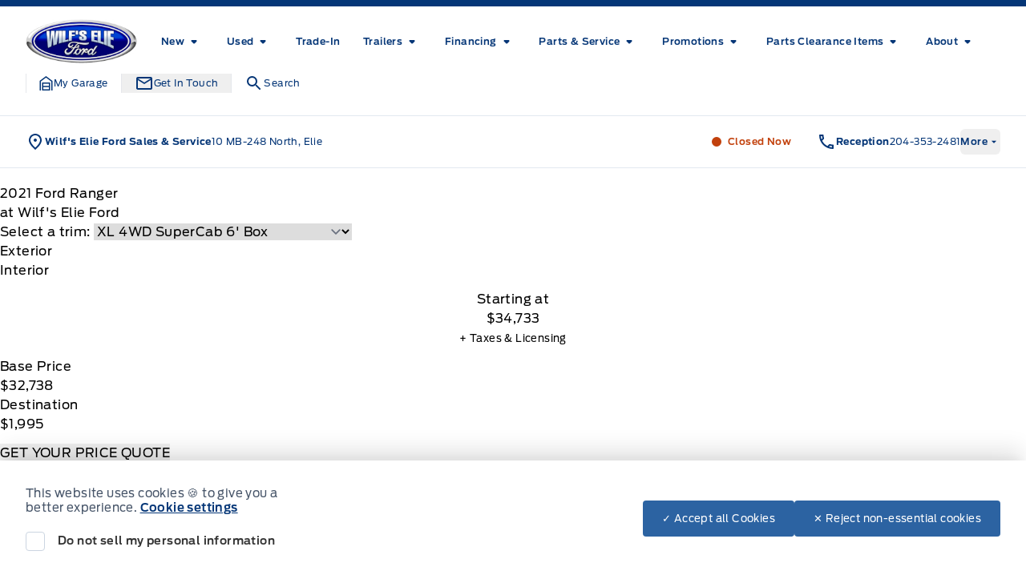

--- FILE ---
content_type: text/css
request_url: https://www.wilfselieford.ca/content/themes/dealer-theme/dist/css/dealer.css?ver=6.9
body_size: 416
content:
.vdp-specs{display:flex;flex-direction:column}.vdp-specs .vdp-specs__title{--tw-text-opacity:1;color:rgb(5 54 119/var(--tw-text-opacity));display:flex;font-size:1.125rem;font-weight:700;gap:.75rem;line-height:1.75rem;margin-bottom:2rem}.vdp-specs .vdp-specs__grid{display:grid;gap:.5rem;grid-template-columns:repeat(2,minmax(0,1fr));list-style-type:none}@media (min-width:1024px){.vdp-specs .vdp-specs__grid{grid-template-columns:repeat(3,minmax(0,1fr))}}.vdp-specs .vdp-spec{--tw-bg-opacity:1;background-color:rgb(248 250 252/var(--tw-bg-opacity));border-radius:.375rem;padding:1.5rem}.vdp-specs .vdp-spec .vdp-spec__title{--tw-text-opacity:1;color:rgb(100 116 139/var(--tw-text-opacity));font-size:.75rem;font-weight:400;line-height:1rem;text-transform:uppercase}.vdp-specs .vdp-spec .vdp-spec__value{--tw-text-opacity:1;color:rgb(5 54 119/var(--tw-text-opacity));font-size:1rem;font-weight:700;line-height:1.5rem;margin-bottom:.25rem}.vehicle-feature.feature-outline{--tw-border-opacity:1;background-color:transparent;border-color:rgb(226 232 240/var(--tw-border-opacity));border-radius:9999px;border-width:1px;padding:.25rem .5rem;text-align:center}.featured-card .main-title,.featured-card .under-title{white-space:normal!important}

/*# sourceMappingURL=dealer.css.map*/

--- FILE ---
content_type: application/javascript
request_url: https://www.wilfselieford.ca/content/mu-plugins/dealersite-tag-manager/dist/js/browser.js?ver=1.5.1
body_size: 11550
content:
!function(){var e={87:function(e){"use strict";e.exports=window.lodash},279:function(e,t,n){"use strict";function r(e){return r="function"==typeof Symbol&&"symbol"==typeof Symbol.iterator?function(e){return typeof e}:function(e){return e&&"function"==typeof Symbol&&e.constructor===Symbol&&e!==Symbol.prototype?"symbol":typeof e},r(e)}function o(e,t){for(var n=0;n<t.length;n++){var r=t[n];r.enumerable=r.enumerable||!1,r.configurable=!0,"value"in r&&(r.writable=!0),Object.defineProperty(e,i(r.key),r)}}function i(e){var t=function(e,t){if("object"!=r(e)||!e)return e;var n=e[Symbol.toPrimitive];if(void 0!==n){var o=n.call(e,t||"default");if("object"!=r(o))return o;throw new TypeError("@@toPrimitive must return a primitive value.")}return("string"===t?String:Number)(e)}(e,"string");return"symbol"==r(t)?t:t+""}function a(e,t,n){return t=c(t),function(e,t){if(t&&("object"==r(t)||"function"==typeof t))return t;if(void 0!==t)throw new TypeError("Derived constructors may only return object or undefined");return function(e){if(void 0===e)throw new ReferenceError("this hasn't been initialised - super() hasn't been called");return e}(e)}(e,u()?Reflect.construct(t,n||[],c(e).constructor):t.apply(e,n))}function u(){try{var e=!Boolean.prototype.valueOf.call(Reflect.construct(Boolean,[],function(){}))}catch(e){}return(u=function(){return!!e})()}function c(e){return c=Object.setPrototypeOf?Object.getPrototypeOf.bind():function(e){return e.__proto__||Object.getPrototypeOf(e)},c(e)}function s(e,t){return s=Object.setPrototypeOf?Object.setPrototypeOf.bind():function(e,t){return e.__proto__=t,e},s(e,t)}n.r(t),n.d(t,{DebugAdapter:function(){return f}});var f=function(e){function t(e){var n,r=e.logger;return function(e,t){if(!(e instanceof t))throw new TypeError("Cannot call a class as a function")}(this,t),(n=a(this,t,[{logger:r.withPrefix("debug")}])).log("adapter configured"),n}return function(e,t){if("function"!=typeof t&&null!==t)throw new TypeError("Super expression must either be null or a function");e.prototype=Object.create(t&&t.prototype,{constructor:{value:e,writable:!0,configurable:!0}}),Object.defineProperty(e,"prototype",{writable:!1}),t&&s(e,t)}(t,e),n=t,(r=[{key:"trackEvent",value:function(e,t){this.logEvent(e,{eventName:e,eventData:t})}},{key:"trackClick",value:function(e,t,n){this.logEvent(e.type,{event:e,eventName:t,eventData:n})}},{key:"trackFormSubmit",value:function(e,t,n,r){var o=this.convertDataToFieldData(r,t);this.logEvent(e.type,{event:e,$form:t,onSubmitEventName:n,onSubmitEventData:r,convertedFieldData:o})}},{key:"trackGFFormConfirmation",value:function(e,t){this.logEvent(e.type,{event:e,formId:t})}}])&&o(n.prototype,r),i&&o(n,i),Object.defineProperty(n,"prototype",{writable:!1}),n;var n,r,i}(n(907).Y)},585:function(e){var t=1e3,n=60*t,r=60*n,o=24*r,i=7*o,a=365.25*o;function u(e,t,n,r){var o=t>=1.5*n;return Math.round(e/n)+" "+r+(o?"s":"")}e.exports=function(e,c){c=c||{};var s=typeof e;if("string"===s&&e.length>0)return function(e){if((e=String(e)).length>100)return;var u=/^(-?(?:\d+)?\.?\d+) *(milliseconds?|msecs?|ms|seconds?|secs?|s|minutes?|mins?|m|hours?|hrs?|h|days?|d|weeks?|w|years?|yrs?|y)?$/i.exec(e);if(!u)return;var c=parseFloat(u[1]);switch((u[2]||"ms").toLowerCase()){case"years":case"year":case"yrs":case"yr":case"y":return c*a;case"weeks":case"week":case"w":return c*i;case"days":case"day":case"d":return c*o;case"hours":case"hour":case"hrs":case"hr":case"h":return c*r;case"minutes":case"minute":case"mins":case"min":case"m":return c*n;case"seconds":case"second":case"secs":case"sec":case"s":return c*t;case"milliseconds":case"millisecond":case"msecs":case"msec":case"ms":return c;default:return}}(e);if("number"===s&&isFinite(e))return c.long?function(e){var i=Math.abs(e);if(i>=o)return u(e,i,o,"day");if(i>=r)return u(e,i,r,"hour");if(i>=n)return u(e,i,n,"minute");if(i>=t)return u(e,i,t,"second");return e+" ms"}(e):function(e){var i=Math.abs(e);if(i>=o)return Math.round(e/o)+"d";if(i>=r)return Math.round(e/r)+"h";if(i>=n)return Math.round(e/n)+"m";if(i>=t)return Math.round(e/t)+"s";return e+"ms"}(e);throw new Error("val is not a non-empty string or a valid number. val="+JSON.stringify(e))}},606:function(e){var t,n,r=e.exports={};function o(){throw new Error("setTimeout has not been defined")}function i(){throw new Error("clearTimeout has not been defined")}function a(e){if(t===setTimeout)return setTimeout(e,0);if((t===o||!t)&&setTimeout)return t=setTimeout,setTimeout(e,0);try{return t(e,0)}catch(n){try{return t.call(null,e,0)}catch(n){return t.call(this,e,0)}}}!function(){try{t="function"==typeof setTimeout?setTimeout:o}catch(e){t=o}try{n="function"==typeof clearTimeout?clearTimeout:i}catch(e){n=i}}();var u,c=[],s=!1,f=-1;function l(){s&&u&&(s=!1,u.length?c=u.concat(c):f=-1,c.length&&d())}function d(){if(!s){var e=a(l);s=!0;for(var t=c.length;t;){for(u=c,c=[];++f<t;)u&&u[f].run();f=-1,t=c.length}u=null,s=!1,function(e){if(n===clearTimeout)return clearTimeout(e);if((n===i||!n)&&clearTimeout)return n=clearTimeout,clearTimeout(e);try{return n(e)}catch(t){try{return n.call(null,e)}catch(t){return n.call(this,e)}}}(e)}}function m(e,t){this.fun=e,this.array=t}function v(){}r.nextTick=function(e){var t=new Array(arguments.length-1);if(arguments.length>1)for(var n=1;n<arguments.length;n++)t[n-1]=arguments[n];c.push(new m(e,t)),1!==c.length||s||a(d)},m.prototype.run=function(){this.fun.apply(null,this.array)},r.title="browser",r.browser=!0,r.env={},r.argv=[],r.version="",r.versions={},r.on=v,r.addListener=v,r.once=v,r.off=v,r.removeListener=v,r.removeAllListeners=v,r.emit=v,r.prependListener=v,r.prependOnceListener=v,r.listeners=function(e){return[]},r.binding=function(e){throw new Error("process.binding is not supported")},r.cwd=function(){return"/"},r.chdir=function(e){throw new Error("process.chdir is not supported")},r.umask=function(){return 0}},736:function(e,t,n){e.exports=function(e){function t(e){let n,o,i,a=null;function u(...e){if(!u.enabled)return;const r=u,o=Number(new Date),i=o-(n||o);r.diff=i,r.prev=n,r.curr=o,n=o,e[0]=t.coerce(e[0]),"string"!=typeof e[0]&&e.unshift("%O");let a=0;e[0]=e[0].replace(/%([a-zA-Z%])/g,(n,o)=>{if("%%"===n)return"%";a++;const i=t.formatters[o];if("function"==typeof i){const t=e[a];n=i.call(r,t),e.splice(a,1),a--}return n}),t.formatArgs.call(r,e);(r.log||t.log).apply(r,e)}return u.namespace=e,u.useColors=t.useColors(),u.color=t.selectColor(e),u.extend=r,u.destroy=t.destroy,Object.defineProperty(u,"enabled",{enumerable:!0,configurable:!1,get:()=>null!==a?a:(o!==t.namespaces&&(o=t.namespaces,i=t.enabled(e)),i),set:e=>{a=e}}),"function"==typeof t.init&&t.init(u),u}function r(e,n){const r=t(this.namespace+(void 0===n?":":n)+e);return r.log=this.log,r}function o(e,t){let n=0,r=0,o=-1,i=0;for(;n<e.length;)if(r<t.length&&(t[r]===e[n]||"*"===t[r]))"*"===t[r]?(o=r,i=n,r++):(n++,r++);else{if(-1===o)return!1;r=o+1,i++,n=i}for(;r<t.length&&"*"===t[r];)r++;return r===t.length}return t.debug=t,t.default=t,t.coerce=function(e){if(e instanceof Error)return e.stack||e.message;return e},t.disable=function(){const e=[...t.names,...t.skips.map(e=>"-"+e)].join(",");return t.enable(""),e},t.enable=function(e){t.save(e),t.namespaces=e,t.names=[],t.skips=[];const n=("string"==typeof e?e:"").trim().replace(/\s+/g,",").split(",").filter(Boolean);for(const e of n)"-"===e[0]?t.skips.push(e.slice(1)):t.names.push(e)},t.enabled=function(e){for(const n of t.skips)if(o(e,n))return!1;for(const n of t.names)if(o(e,n))return!0;return!1},t.humanize=n(585),t.destroy=function(){console.warn("Instance method `debug.destroy()` is deprecated and no longer does anything. It will be removed in the next major version of `debug`.")},Object.keys(e).forEach(n=>{t[n]=e[n]}),t.names=[],t.skips=[],t.formatters={},t.selectColor=function(e){let n=0;for(let t=0;t<e.length;t++)n=(n<<5)-n+e.charCodeAt(t),n|=0;return t.colors[Math.abs(n)%t.colors.length]},t.enable(t.load()),t}},833:function(e,t,n){var r=n(606);t.formatArgs=function(t){if(t[0]=(this.useColors?"%c":"")+this.namespace+(this.useColors?" %c":" ")+t[0]+(this.useColors?"%c ":" ")+"+"+e.exports.humanize(this.diff),!this.useColors)return;const n="color: "+this.color;t.splice(1,0,n,"color: inherit");let r=0,o=0;t[0].replace(/%[a-zA-Z%]/g,e=>{"%%"!==e&&(r++,"%c"===e&&(o=r))}),t.splice(o,0,n)},t.save=function(e){try{e?t.storage.setItem("debug",e):t.storage.removeItem("debug")}catch(e){}},t.load=function(){let e;try{e=t.storage.getItem("debug")||t.storage.getItem("DEBUG")}catch(e){}!e&&void 0!==r&&"env"in r&&(e=r.env.DEBUG);return e},t.useColors=function(){if("undefined"!=typeof window&&window.process&&("renderer"===window.process.type||window.process.__nwjs))return!0;if("undefined"!=typeof navigator&&navigator.userAgent&&navigator.userAgent.toLowerCase().match(/(edge|trident)\/(\d+)/))return!1;let e;return"undefined"!=typeof document&&document.documentElement&&document.documentElement.style&&document.documentElement.style.WebkitAppearance||"undefined"!=typeof window&&window.console&&(window.console.firebug||window.console.exception&&window.console.table)||"undefined"!=typeof navigator&&navigator.userAgent&&(e=navigator.userAgent.toLowerCase().match(/firefox\/(\d+)/))&&parseInt(e[1],10)>=31||"undefined"!=typeof navigator&&navigator.userAgent&&navigator.userAgent.toLowerCase().match(/applewebkit\/(\d+)/)},t.storage=function(){try{return localStorage}catch(e){}}(),t.destroy=(()=>{let e=!1;return()=>{e||(e=!0,console.warn("Instance method `debug.destroy()` is deprecated and no longer does anything. It will be removed in the next major version of `debug`."))}})(),t.colors=["#0000CC","#0000FF","#0033CC","#0033FF","#0066CC","#0066FF","#0099CC","#0099FF","#00CC00","#00CC33","#00CC66","#00CC99","#00CCCC","#00CCFF","#3300CC","#3300FF","#3333CC","#3333FF","#3366CC","#3366FF","#3399CC","#3399FF","#33CC00","#33CC33","#33CC66","#33CC99","#33CCCC","#33CCFF","#6600CC","#6600FF","#6633CC","#6633FF","#66CC00","#66CC33","#9900CC","#9900FF","#9933CC","#9933FF","#99CC00","#99CC33","#CC0000","#CC0033","#CC0066","#CC0099","#CC00CC","#CC00FF","#CC3300","#CC3333","#CC3366","#CC3399","#CC33CC","#CC33FF","#CC6600","#CC6633","#CC9900","#CC9933","#CCCC00","#CCCC33","#FF0000","#FF0033","#FF0066","#FF0099","#FF00CC","#FF00FF","#FF3300","#FF3333","#FF3366","#FF3399","#FF33CC","#FF33FF","#FF6600","#FF6633","#FF9900","#FF9933","#FFCC00","#FFCC33"],t.log=console.debug||console.log||(()=>{}),e.exports=n(736)(t);const{formatters:o}=e.exports;o.j=function(e){try{return JSON.stringify(e)}catch(e){return"[UnexpectedJSONParseError]: "+e.message}}},907:function(e,t,n){"use strict";n.d(t,{Y:function(){return d}});var r=n(87);function o(e){return o="function"==typeof Symbol&&"symbol"==typeof Symbol.iterator?function(e){return typeof e}:function(e){return e&&"function"==typeof Symbol&&e.constructor===Symbol&&e!==Symbol.prototype?"symbol":typeof e},o(e)}function i(e,t){for(var n=0;n<t.length;n++){var r=t[n];r.enumerable=r.enumerable||!1,r.configurable=!0,"value"in r&&(r.writable=!0),Object.defineProperty(e,a(r.key),r)}}function a(e){var t=function(e,t){if("object"!=o(e)||!e)return e;var n=e[Symbol.toPrimitive];if(void 0!==n){var r=n.call(e,t||"default");if("object"!=o(r))return r;throw new TypeError("@@toPrimitive must return a primitive value.")}return("string"===t?String:Number)(e)}(e,"string");return"symbol"==o(t)?t:t+""}function u(e,t,n){(function(e,t){if(t.has(e))throw new TypeError("Cannot initialize the same private elements twice on an object")})(e,t),t.set(e,n)}function c(e,t){return e.get(s(e,t))}function s(e,t,n){if("function"==typeof e?e===t:e.has(t))return arguments.length<3?t:n;throw new TypeError("Private element is not present on this object")}var f=new WeakMap,l=new WeakMap,d=function(){return e=function e(t){var n,r,o,i=t.logger;!function(e,t){if(!(e instanceof t))throw new TypeError("Cannot call a class as a function")}(this,e),u(this,f,void 0),u(this,l,/{{\s*field_id:(\d+)\s*}}/g),r=this,o=i,(n=f).set(s(n,r),o)},t=[{key:"trackEvent",value:function(e,t){}},{key:"trackClick",value:function(e,t,n){}},{key:"trackFormEvent",value:function(e,t,n,r){}},{key:"trackFormSubmit",value:function(e,t,n,r){}},{key:"trackGFFormConfirmation",value:function(e,t){}},{key:"log",value:function(){var e;(e=c(f,this)).debug.apply(e,arguments)}},{key:"logEvent",value:function(e){for(var t,n=arguments.length,r=new Array(n>1?n-1:0),o=1;o<n;o++)r[o-1]=arguments[o];(t=c(f,this)).debugEvent.apply(t,[e].concat(r))}},{key:"convertDataToFieldData",value:function(e,t){var n=this,o={};return(0,r.forEach)(e,function(e,i){if(!(0,r.isEqual)(i,"__data__")){var a=e.replaceAll(c(l,n),function(){for(var e=arguments.length,n=new Array(e),o=0;o<e;o++)n[o]=arguments[o];var i=n[0],a=n[1],u="input_".concat(a),c=t.find("[name=".concat(u,"]"));return(0,r.isEmpty)(c)?i:c.val()});(0,r.set)(o,i,a)}}),o}}],t&&i(e.prototype,t),n&&i(e,n),Object.defineProperty(e,"prototype",{writable:!1}),e;var e,t,n}()}},t={};function n(r){var o=t[r];if(void 0!==o)return o.exports;var i=t[r]={exports:{}};return e[r](i,i.exports,n),i.exports}n.n=function(e){var t=e&&e.__esModule?function(){return e.default}:function(){return e};return n.d(t,{a:t}),t},n.d=function(e,t){for(var r in t)n.o(t,r)&&!n.o(e,r)&&Object.defineProperty(e,r,{enumerable:!0,get:t[r]})},n.o=function(e,t){return Object.prototype.hasOwnProperty.call(e,t)},n.r=function(e){"undefined"!=typeof Symbol&&Symbol.toStringTag&&Object.defineProperty(e,Symbol.toStringTag,{value:"Module"}),Object.defineProperty(e,"__esModule",{value:!0})},function(){"use strict";var e=window.jQuery,t=n.n(e),r=n(833),o=n.n(r),i=n(87);function a(e){var t=arguments.length>1&&void 0!==arguments[1]?arguments[1]:null;if(!(e instanceof Element))throw Error("DomUtil: elem is not an element.");var n=getComputedStyle(e);if("none"===n.display)return!1;if("visible"!==n.visibility)return!1;if(n.opacity<.1)return!1;if(e.offsetWidth+e.offsetHeight+e.getBoundingClientRect().height+e.getBoundingClientRect().width===0)return!1;if(t&&t>.1)return!0;var r={x:e.getBoundingClientRect().left+e.offsetWidth/2,y:e.getBoundingClientRect().top+e.offsetHeight/2};if(r.x<0)return!1;if(r.x>(document.documentElement.clientWidth||window.innerWidth))return!1;if(r.y<0)return!1;if(r.y>(document.documentElement.clientHeight||window.innerHeight))return!1;var o=document.elementFromPoint(r.x,r.y);do{if(o===e)return!0}while(o=o.parentNode);return!1}var u="dstm_pre_load",c="dstm_post_load",s="dstm_pre_track_event",f="dstm_post_track_event",l="dstm_pre_track_custom_event",d="dstm_post_track_custom_event",m="dstm_pre_track_click_event",v="dstm_post_track_click_event",p="dstm_pre_track_form_submit_event",y="dstm_post_track_form_submit_event",g="dstm_pre_track_form_confirmation_event",h="dstm_post_track_form_confirmation_event",b=n(907);function w(e){return w="function"==typeof Symbol&&"symbol"==typeof Symbol.iterator?function(e){return typeof e}:function(e){return e&&"function"==typeof Symbol&&e.constructor===Symbol&&e!==Symbol.prototype?"symbol":typeof e},w(e)}function k(e,t){var n=Object.keys(e);if(Object.getOwnPropertySymbols){var r=Object.getOwnPropertySymbols(e);t&&(r=r.filter(function(t){return Object.getOwnPropertyDescriptor(e,t).enumerable})),n.push.apply(n,r)}return n}function E(e){for(var t=1;t<arguments.length;t++){var n=null!=arguments[t]?arguments[t]:{};t%2?k(Object(n),!0).forEach(function(t){C(e,t,n[t])}):Object.getOwnPropertyDescriptors?Object.defineProperties(e,Object.getOwnPropertyDescriptors(n)):k(Object(n)).forEach(function(t){Object.defineProperty(e,t,Object.getOwnPropertyDescriptor(n,t))})}return e}function C(e,t,n){return(t=F(t))in e?Object.defineProperty(e,t,{value:n,enumerable:!0,configurable:!0,writable:!0}):e[t]=n,e}function O(e,t){for(var n=0;n<t.length;n++){var r=t[n];r.enumerable=r.enumerable||!1,r.configurable=!0,"value"in r&&(r.writable=!0),Object.defineProperty(e,F(r.key),r)}}function F(e){var t=function(e,t){if("object"!=w(e)||!e)return e;var n=e[Symbol.toPrimitive];if(void 0!==n){var r=n.call(e,t||"default");if("object"!=w(r))return r;throw new TypeError("@@toPrimitive must return a primitive value.")}return("string"===t?String:Number)(e)}(e,"string");return"symbol"==w(t)?t:t+""}function j(e,t,n){return t=_(t),function(e,t){if(t&&("object"==w(t)||"function"==typeof t))return t;if(void 0!==t)throw new TypeError("Derived constructors may only return object or undefined");return function(e){if(void 0===e)throw new ReferenceError("this hasn't been initialised - super() hasn't been called");return e}(e)}(e,S()?Reflect.construct(t,n||[],_(e).constructor):t.apply(e,n))}function S(){try{var e=!Boolean.prototype.valueOf.call(Reflect.construct(Boolean,[],function(){}))}catch(e){}return(S=function(){return!!e})()}function _(e){return _=Object.setPrototypeOf?Object.getPrototypeOf.bind():function(e){return e.__proto__||Object.getPrototypeOf(e)},_(e)}function P(e,t){return P=Object.setPrototypeOf?Object.setPrototypeOf.bind():function(e,t){return e.__proto__=t,e},P(e,t)}function T(e,t){(function(e,t){if(t.has(e))throw new TypeError("Cannot initialize the same private elements twice on an object")})(e,t),t.add(e)}function D(e,t,n){return n(N(e,t))}function N(e,t,n){if("function"==typeof e?e===t:e.has(t))return arguments.length<3?t:n;throw new TypeError("Private element is not present on this object")}var I=new WeakSet,x=function(e){function t(e){var n,r=e.logger,o=e.adapterOptions,i=void 0===o?{}:o;return function(e,t){if(!(e instanceof t))throw new TypeError("Cannot call a class as a function")}(this,t),T(n=j(this,t,[{logger:r.withPrefix("adobe")}]),I),i=E(E({},{dataLayerName:"dataLayer"}),i),n.log("adapter configured",{adapterOptions:i}),n}return function(e,t){if("function"!=typeof t&&null!==t)throw new TypeError("Super expression must either be null or a function");e.prototype=Object.create(t&&t.prototype,{constructor:{value:e,writable:!0,configurable:!0}}),Object.defineProperty(e,"prototype",{writable:!1}),t&&P(e,t)}(t,e),n=t,r=[{key:"type",get:function(){return"adobe"}},{key:"trackEvent",value:function(e,t){var n=arguments.length>2&&void 0!==arguments[2]?arguments[2]:[];N(I,this,M).call(this,t,{omitKeys:n}),this.logEvent("custom-tracking:".concat(e),{eventName:e,eventData:t,digitaldata:D(I,this,A)}),D(I,this,L).track(e)}},{key:"trackClick",value:function(e,t,n){var r=arguments.length>3&&void 0!==arguments[3]?arguments[3]:[];N(I,this,M).call(this,n,{omitKeys:r}),this.logEvent(e.type,{eventName:t,eventData:n,digitaldata:D(I,this,A)}),D(I,this,L).track(t)}},{key:"trackFormSubmit",value:function(e,t,n,r){var o=arguments.length>4&&void 0!==arguments[4]?arguments[4]:[],i=this.convertDataToFieldData(r,t);N(I,this,M).call(this,i,{omitKeys:o}),this.logEvent(e.type,{event:e,$form:t,onSubmitEventName:n,onSubmitEventData:r,convertedFieldData:i,digitaldata:D(I,this,A)}),D(I,this,L).track(n)}},{key:"trackGFFormConfirmation",value:function(e,t){this.logEvent(e.type,{event:e,formId:t})}}],r&&O(n.prototype,r),o&&O(n,o),Object.defineProperty(n,"prototype",{writable:!1}),n;var n,r,o}(b.Y);function L(e){return window._satellite||{track:function(t){var n=arguments.length>1&&void 0!==arguments[1]?arguments[1]:{};e.log("_satellite.track call:",{event:t,detail:n,digitaldata:D(I,e,A)})}}}function A(e){return window.digitaldata||{}}function M(e){var t=this,n=arguments.length>1&&void 0!==arguments[1]?arguments[1]:{};(0,i.isBoolean)(n)&&(n={mergeData:n});var r=(0,i.get)(n,"mergeData",!0),o=(0,i.get)(n,"omitKeys",[]),a=D(I,this,A),u=E({},r?(0,i.merge)(a,e):e);o.forEach(function(e){if(!(0,i.isEmpty)(e)){t.log("unsetting digitaldata keys",{key:e,value:(0,i.get)(u,e)});var n=(0,i.unset)(u,e);t.log("removed ".concat(e,":"),n?"yes":"no")}}),this.log("setting digitaldata",{newData:e,mergeData:r,before:a,after:u,omitKeys:o}),window.digitaldata=u}function R(e){return R="function"==typeof Symbol&&"symbol"==typeof Symbol.iterator?function(e){return typeof e}:function(e){return e&&"function"==typeof Symbol&&e.constructor===Symbol&&e!==Symbol.prototype?"symbol":typeof e},R(e)}function W(e,t){var n=Object.keys(e);if(Object.getOwnPropertySymbols){var r=Object.getOwnPropertySymbols(e);t&&(r=r.filter(function(t){return Object.getOwnPropertyDescriptor(e,t).enumerable})),n.push.apply(n,r)}return n}function q(e){for(var t=1;t<arguments.length;t++){var n=null!=arguments[t]?arguments[t]:{};t%2?W(Object(n),!0).forEach(function(t){$(e,t,n[t])}):Object.getOwnPropertyDescriptors?Object.defineProperties(e,Object.getOwnPropertyDescriptors(n)):W(Object(n)).forEach(function(t){Object.defineProperty(e,t,Object.getOwnPropertyDescriptor(n,t))})}return e}function $(e,t,n){return(t=z(t))in e?Object.defineProperty(e,t,{value:n,enumerable:!0,configurable:!0,writable:!0}):e[t]=n,e}function B(e,t){for(var n=0;n<t.length;n++){var r=t[n];r.enumerable=r.enumerable||!1,r.configurable=!0,"value"in r&&(r.writable=!0),Object.defineProperty(e,z(r.key),r)}}function z(e){var t=function(e,t){if("object"!=R(e)||!e)return e;var n=e[Symbol.toPrimitive];if(void 0!==n){var r=n.call(e,t||"default");if("object"!=R(r))return r;throw new TypeError("@@toPrimitive must return a primitive value.")}return("string"===t?String:Number)(e)}(e,"string");return"symbol"==R(t)?t:t+""}function G(e,t,n){return t=H(t),function(e,t){if(t&&("object"==R(t)||"function"==typeof t))return t;if(void 0!==t)throw new TypeError("Derived constructors may only return object or undefined");return function(e){if(void 0===e)throw new ReferenceError("this hasn't been initialised - super() hasn't been called");return e}(e)}(e,V()?Reflect.construct(t,n||[],H(e).constructor):t.apply(e,n))}function V(){try{var e=!Boolean.prototype.valueOf.call(Reflect.construct(Boolean,[],function(){}))}catch(e){}return(V=function(){return!!e})()}function H(e){return H=Object.setPrototypeOf?Object.getPrototypeOf.bind():function(e){return e.__proto__||Object.getPrototypeOf(e)},H(e)}function K(e,t){return K=Object.setPrototypeOf?Object.setPrototypeOf.bind():function(e,t){return e.__proto__=t,e},K(e,t)}function Q(e,t){(function(e,t){if(t.has(e))throw new TypeError("Cannot initialize the same private elements twice on an object")})(e,t),t.add(e)}function U(e,t,n){return n(function(e,t,n){if("function"==typeof e?e===t:e.has(t))return arguments.length<3?t:n;throw new TypeError("Private element is not present on this object")}(e,t))}var J=new WeakSet,Y=function(e){function t(e){var n,r=e.logger,o=e.adapterOptions,i=void 0===o?{}:o;return function(e,t){if(!(e instanceof t))throw new TypeError("Cannot call a class as a function")}(this,t),Q(n=G(this,t,[{logger:r.withPrefix("google")}]),J),i=q(q({},{dataLayerName:"dataLayer"}),i),n.dataLayerName=i.dataLayerName,n.log("adapter configured",{adapterOptions:i}),n}return function(e,t){if("function"!=typeof t&&null!==t)throw new TypeError("Super expression must either be null or a function");e.prototype=Object.create(t&&t.prototype,{constructor:{value:e,writable:!0,configurable:!0}}),Object.defineProperty(e,"prototype",{writable:!1}),t&&K(e,t)}(t,e),n=t,(r=[{key:"type",get:function(){return"google"}},{key:"trackEvent",value:function(e,t){this.logEvent("custom-tracking:".concat(e),$({eventName:e,eventData:t},this.dataLayerName,U(J,this,Z))),U(J,this,Z).push(q({event:e},t))}},{key:"trackClick",value:function(e,t,n){this.logEvent(e.type,"trackClick",$({event:e,eventName:t,eventData:n},this.dataLayerName,U(J,this,Z))),U(J,this,Z).push(q({event:t},n))}},{key:"trackFormSubmit",value:function(e,t,n,r){var o=this.convertDataToFieldData(r,t);this.logEvent(e.type,"trackFormSubmit",$({event:e,$form:t,onSubmitEventName:n,onSubmitEventData:r,convertedFieldData:o},this.dataLayerName,U(J,this,Z))),U(J,this,Z).push(q({event:n},o))}},{key:"trackGFFormConfirmation",value:function(e,t){this.logEvent(e.type,"trackGFFormConfirmation",$({event:e,formId:t},this.dataLayerName,U(J,this,Z)))}}])&&B(n.prototype,r),o&&B(n,o),Object.defineProperty(n,"prototype",{writable:!1}),n;var n,r,o}(b.Y);function Z(e){return window[e.dataLayerName]||[]}function X(e){return X="function"==typeof Symbol&&"symbol"==typeof Symbol.iterator?function(e){return typeof e}:function(e){return e&&"function"==typeof Symbol&&e.constructor===Symbol&&e!==Symbol.prototype?"symbol":typeof e},X(e)}function ee(e,t){var n=Object.keys(e);if(Object.getOwnPropertySymbols){var r=Object.getOwnPropertySymbols(e);t&&(r=r.filter(function(t){return Object.getOwnPropertyDescriptor(e,t).enumerable})),n.push.apply(n,r)}return n}function te(e){for(var t=1;t<arguments.length;t++){var n=null!=arguments[t]?arguments[t]:{};t%2?ee(Object(n),!0).forEach(function(t){ne(e,t,n[t])}):Object.getOwnPropertyDescriptors?Object.defineProperties(e,Object.getOwnPropertyDescriptors(n)):ee(Object(n)).forEach(function(t){Object.defineProperty(e,t,Object.getOwnPropertyDescriptor(n,t))})}return e}function ne(e,t,n){return(t=oe(t))in e?Object.defineProperty(e,t,{value:n,enumerable:!0,configurable:!0,writable:!0}):e[t]=n,e}function re(e,t){for(var n=0;n<t.length;n++){var r=t[n];r.enumerable=r.enumerable||!1,r.configurable=!0,"value"in r&&(r.writable=!0),Object.defineProperty(e,oe(r.key),r)}}function oe(e){var t=function(e,t){if("object"!=X(e)||!e)return e;var n=e[Symbol.toPrimitive];if(void 0!==n){var r=n.call(e,t||"default");if("object"!=X(r))return r;throw new TypeError("@@toPrimitive must return a primitive value.")}return("string"===t?String:Number)(e)}(e,"string");return"symbol"==X(t)?t:t+""}function ie(e,t,n){return t=ue(t),function(e,t){if(t&&("object"==X(t)||"function"==typeof t))return t;if(void 0!==t)throw new TypeError("Derived constructors may only return object or undefined");return function(e){if(void 0===e)throw new ReferenceError("this hasn't been initialised - super() hasn't been called");return e}(e)}(e,ae()?Reflect.construct(t,n||[],ue(e).constructor):t.apply(e,n))}function ae(){try{var e=!Boolean.prototype.valueOf.call(Reflect.construct(Boolean,[],function(){}))}catch(e){}return(ae=function(){return!!e})()}function ue(e){return ue=Object.setPrototypeOf?Object.getPrototypeOf.bind():function(e){return e.__proto__||Object.getPrototypeOf(e)},ue(e)}function ce(e,t){return ce=Object.setPrototypeOf?Object.setPrototypeOf.bind():function(e,t){return e.__proto__=t,e},ce(e,t)}var se,fe=window.dstm||{},le=function(e){function t(e){var n,r=e.logger,o=e.adapterOptions,i=void 0===o?{}:o;return function(e,t){if(!(e instanceof t))throw new TypeError("Cannot call a class as a function")}(this,t),n=ie(this,t,[{logger:r.withPrefix("shift_digital")}]),i=te(te({},{dataLayerName:"dataLayer"}),i),n.dataLayerName=i.dataLayerName,n.log("adapter configured",{adapterOptions:i}),n}return function(e,t){if("function"!=typeof t&&null!==t)throw new TypeError("Super expression must either be null or a function");e.prototype=Object.create(t&&t.prototype,{constructor:{value:e,writable:!0,configurable:!0}}),Object.defineProperty(e,"prototype",{writable:!1}),t&&ce(e,t)}(t,e),n=t,r=[{key:"type",get:function(){return"shift_digital"}},{key:"trackEvent",value:function(e,t){this.logEvent("custom-tracking:".concat(e),{eventName:e,eventData:t}),this.send(te({events:e},t))}},{key:"trackClick",value:function(e,t,n){this.logEvent(e.type,"trackClick",{event:e,eventName:t,eventData:n}),this.send(te({events:t},n))}},{key:"trackFormEvent",value:function(e,t,n,r){var o=this.convertDataToFieldData(r,t),a=(0,i.get)(window.sdDataLayer||{},"vehicleDetails");(0,i.isNil)(a)||(fe.logger.debug("setting `formVehicle` in event data",{formVehicle:a}),o.formVehicle=a),this.logEvent(e.type,"trackFormEvent",{event:e,$form:t,eventName:n,eventData:r,convertedFieldData:o}),this.send(te({events:n},o))}},{key:"trackFormSubmit",value:function(e,t){var n=arguments.length>2&&void 0!==arguments[2]?arguments[2]:"formSubmission",r=arguments.length>3&&void 0!==arguments[3]?arguments[3]:{},o=this.convertDataToFieldData(r,t),a=(0,i.get)(window.sdDataLayer||{},"vehicleDetails");(0,i.isNil)(a)||(fe.logger.debug("setting `formVehicle` in event data",{formVehicle:a}),o.formVehicle=a),this.logEvent(e.type,"trackFormSubmit",{event:e,$form:t,onSubmitEventName:n,onSubmitEventData:r,convertedFieldData:o}),this.send(te({events:n},o))}},{key:"trackGFFormConfirmation",value:function(e,t){this.logEvent(e.type,"trackGFFormConfirmation",{event:e,formId:t})}},{key:"send",value:function(e){if(!window.sd)throw new Error("Could not send event via SD tag manager");this.log("send",te({},e));var t=window.sd||function(){};t(this.dataLayerName,te({},e)),t("send")}}],r&&re(n.prototype,r),o&&re(n,o),Object.defineProperty(n,"prototype",{writable:!1}),n;var n,r,o}(b.Y);var de=new Uint8Array(16);function me(){if(!se&&!(se="undefined"!=typeof crypto&&crypto.getRandomValues&&crypto.getRandomValues.bind(crypto)||"undefined"!=typeof msCrypto&&"function"==typeof msCrypto.getRandomValues&&msCrypto.getRandomValues.bind(msCrypto)))throw new Error("crypto.getRandomValues() not supported. See https://github.com/uuidjs/uuid#getrandomvalues-not-supported");return se(de)}var ve=/^(?:[0-9a-f]{8}-[0-9a-f]{4}-[1-5][0-9a-f]{3}-[89ab][0-9a-f]{3}-[0-9a-f]{12}|00000000-0000-0000-0000-000000000000)$/i;for(var pe=function(e){return"string"==typeof e&&ve.test(e)},ye=[],ge=0;ge<256;++ge)ye.push((ge+256).toString(16).substr(1));var he=function(e){var t=arguments.length>1&&void 0!==arguments[1]?arguments[1]:0,n=(ye[e[t+0]]+ye[e[t+1]]+ye[e[t+2]]+ye[e[t+3]]+"-"+ye[e[t+4]]+ye[e[t+5]]+"-"+ye[e[t+6]]+ye[e[t+7]]+"-"+ye[e[t+8]]+ye[e[t+9]]+"-"+ye[e[t+10]]+ye[e[t+11]]+ye[e[t+12]]+ye[e[t+13]]+ye[e[t+14]]+ye[e[t+15]]).toLowerCase();if(!pe(n))throw TypeError("Stringified UUID is invalid");return n};var be=function(e,t,n){var r=(e=e||{}).random||(e.rng||me)();if(r[6]=15&r[6]|64,r[8]=63&r[8]|128,t){n=n||0;for(var o=0;o<16;++o)t[n+o]=r[o];return t}return he(r)};function we(e){return we="function"==typeof Symbol&&"symbol"==typeof Symbol.iterator?function(e){return typeof e}:function(e){return e&&"function"==typeof Symbol&&e.constructor===Symbol&&e!==Symbol.prototype?"symbol":typeof e},we(e)}function ke(e,t){for(var n=0;n<t.length;n++){var r=t[n];r.enumerable=r.enumerable||!1,r.configurable=!0,"value"in r&&(r.writable=!0),Object.defineProperty(e,Ee(r.key),r)}}function Ee(e){var t=function(e,t){if("object"!=we(e)||!e)return e;var n=e[Symbol.toPrimitive];if(void 0!==n){var r=n.call(e,t||"default");if("object"!=we(r))return r;throw new TypeError("@@toPrimitive must return a primitive value.")}return("string"===t?String:Number)(e)}(e,"string");return"symbol"==we(t)?t:t+""}function Ce(e,t,n){(function(e,t){if(t.has(e))throw new TypeError("Cannot initialize the same private elements twice on an object")})(e,t),t.set(e,n)}function Oe(e,t){return e.get(Fe(e,t))}function Fe(e,t,n){if("function"==typeof e?e===t:e.has(t))return arguments.length<3?t:n;throw new TypeError("Private element is not present on this object")}var je=window.dstm||{},Se=new WeakMap,_e=function(){return e=function e(){!function(e,t){if(!(e instanceof t))throw new TypeError("Cannot call a class as a function")}(this,e),Ce(this,Se,[])},(t=[{key:"getQueue",value:function(){return Oe(Se,this)}},{key:"add",value:function(e){je.logger.debug("add - pre",{queue:Oe(Se,this)}),Oe(Se,this).push(e),je.logger.debug("add - post",{queue:Oe(Se,this)})}},{key:"process",value:function(){if(je.logger.debug("process",{queue:Oe(Se,this)}),0!==Oe(Se,this).length){var e=Oe(Se,this).shift();je.logger.debug("maybe calling function",{fn:e,isFunction:(0,i.isFunction)(e)}),(0,i.isFunction)(e)&&e(),Oe(Se,this).length>0&&this.process()}}},{key:"clear",value:function(){var e,t,n;je.logger.debug("clearing queue",{queue:Oe(Se,this)}),t=this,n=[],(e=Se).set(Fe(e,t),n)}}])&&ke(e.prototype,t),n&&ke(e,n),Object.defineProperty(e,"prototype",{writable:!1}),e;var e,t,n}();function Pe(e){return Pe="function"==typeof Symbol&&"symbol"==typeof Symbol.iterator?function(e){return typeof e}:function(e){return e&&"function"==typeof Symbol&&e.constructor===Symbol&&e!==Symbol.prototype?"symbol":typeof e},Pe(e)}function Te(e,t){var n=Object.keys(e);if(Object.getOwnPropertySymbols){var r=Object.getOwnPropertySymbols(e);t&&(r=r.filter(function(t){return Object.getOwnPropertyDescriptor(e,t).enumerable})),n.push.apply(n,r)}return n}function De(e){for(var t=1;t<arguments.length;t++){var n=null!=arguments[t]?arguments[t]:{};t%2?Te(Object(n),!0).forEach(function(t){Ne(e,t,n[t])}):Object.getOwnPropertyDescriptors?Object.defineProperties(e,Object.getOwnPropertyDescriptors(n)):Te(Object(n)).forEach(function(t){Object.defineProperty(e,t,Object.getOwnPropertyDescriptor(n,t))})}return e}function Ne(e,t,n){return(t=xe(t))in e?Object.defineProperty(e,t,{value:n,enumerable:!0,configurable:!0,writable:!0}):e[t]=n,e}function Ie(e,t){for(var n=0;n<t.length;n++){var r=t[n];r.enumerable=r.enumerable||!1,r.configurable=!0,"value"in r&&(r.writable=!0),Object.defineProperty(e,xe(r.key),r)}}function xe(e){var t=function(e,t){if("object"!=Pe(e)||!e)return e;var n=e[Symbol.toPrimitive];if(void 0!==n){var r=n.call(e,t||"default");if("object"!=Pe(r))return r;throw new TypeError("@@toPrimitive must return a primitive value.")}return("string"===t?String:Number)(e)}(e,"string");return"symbol"==Pe(t)?t:t+""}function Le(e,t,n){(function(e,t){if(t.has(e))throw new TypeError("Cannot initialize the same private elements twice on an object")})(e,t),t.set(e,n)}function Ae(e,t){return e.get(Re(e,t))}function Me(e,t,n){return e.set(Re(e,t),n),n}function Re(e,t,n){if("function"==typeof e?e===t:e.has(t))return arguments.length<3?t:n;throw new TypeError("Private element is not present on this object")}var We=window.dstm||{};We.formsTracked=We.formsTracked||{},We.formsInitiated=We.formsInitiated||{},We.formsShown=We.formsShown||{};var qe=new WeakMap,$e=new WeakMap,Be=new WeakMap,ze=new WeakMap,Ge=new WeakMap,Ve=new WeakMap,He=function(){return e=function e(t){var n=arguments.length>1&&void 0!==arguments[1]?arguments[1]:window.jQuery;!function(e,t){if(!(e instanceof t))throw new TypeError("Cannot call a class as a function")}(this,e),Le(this,qe,void 0),Le(this,$e,void 0),Le(this,Be,void 0),Le(this,ze,void 0),Le(this,Ge,void 0),Le(this,Ve,{}),Me($e,this,t),Me(qe,this,n),Me(ze,this,new _e);var r=Ae(qe,this),o=this;Me(Be,this,new IntersectionObserver(function(e,t){(0,i.forEach)(e,function(e){var n=r(e.target);e.intersectionRatio<=0||a(e.target,e.intersectionRatio)&&(We.logger.debug("form intersecting more than 10%, track form shown if needed",{intersectingPercent:Math.floor(1e4*e.intersectionRatio)/100}),o.trackFormShown(n),t.unobserve(e.target))})},{threshold:[0,.1,.2,.3,.4,.5,.6,.7,.8,.9,1]}))},t=[{key:"handleFormSubmit",value:function(e){var t=this,n=Ae(qe,this),r=Ae($e,this);return function(o){var a,u=e.data("dtm-on-submit-event-name"),c=null!==(a=e.data("dtm-on-submit-event-data"))&&void 0!==a?a:{},l=(e.data("dtm-on-submit-omit-keys")||"").split(","),d=e.parent(".gform_wrapper"),m=e.data("formid"),v=e.attr("target")==="gform_ajax_frame_".concat(m),g=d.find(".gform_page").length>0,h=parseInt(d.find('input[name^="gform_source_page_number_"]').val(),10),b=parseInt(d.find('input[name^="gform_target_page_number_"]').val(),10),w=0===b,k=!w&&b>h,E="1"===n("#gform_save_"+m).val();if(We.logger.debug("form submit",{formWrapper:d,formID:m,formIsAjax:v,hasPages:g,sourcePage:h,targetPage:b,isSubmit:w,isNextSubmit:k,isSave:E}),w){var C=t.getOrSetLeadId(e);(0,i.isNil)(C)||(c.leadId=C);var O=function(){Ae(Ge,t)&&clearTimeout(Ae(Ge,t)),r.emitEvent(s,{event:o}),r.emitEvent(p,{event:o,$form:e,onSubmitEventName:u,onSubmitEventData:c}),(0,i.forEach)(r.adapters,function(t){return t.trackFormSubmit(o,e,u,c,l)}),Ae(Ve,t)["form_".concat(m)]=!0,r.emitEvent(f,{event:o}),r.emitEvent(y,{event:o,$form:e,onSubmitEventName:u,onSubmitEventData:c})};v?(We.logger.debug("ajax form detected, adding submit event to queue to trigger on successful submission",{queue:Ae(ze,t)}),Ae(ze,t).add(function(){return O()})):O()}}}},{key:"handleFormInitiation",value:function(e){var t=Ae($e,this);return function(n){var r,o;if(!(e.data("initiated")||null!==(r=We.formsInitiated[e.attr("id")])&&void 0!==r&&r)){var a=null!==(o=e.data("dtm-form-initiation-event-data"))&&void 0!==o?o:{};We.logger.debug("form initiation",{event:n,formInitiationEventData:a}),t.emitEvent(s,{event:n}),(0,i.forEach)(t.adapters,function(t){t.trackFormEvent(n,e,"formInitiation",a)}),We.formsInitiated[e.attr("id")]=!0,e.data("initiated",!0),t.emitEvent(f,{event:n})}}}},{key:"handleFormFieldInteraction",value:function(e){var t=Ae(qe,this),n=Ae($e,this);return function(r){var o,a,u,c=t(r.target);if(null===(o=c.data("interacted"))||void 0===o||!o){c.data("interacted",!0);var l=null!==(a=e.data("dtm-form-interaction-event-data"))&&void 0!==a?a:{},d=null!==(u=t(r.target).data("field-name"))&&void 0!==u?u:r.target.id;We.logger.debug("form field interaction",{event:r,formFieldInteractionEventData:l}),n.emitEvent(s,{event:r}),(0,i.forEach)(n.adapters,function(t){t.trackFormEvent(r,e,"formFieldInteraction",De({formFieldName:d},l))}),n.emitEvent(f,{event:r})}}}},{key:"maybeHandleFormShown",value:function(e){var t,n=e.get(0);n&&(We.logger.debug("maybe observing form element",{formsShown:We.formsShown,formElData:e.data(),formIDAttr:e.attr("id")}),e.data("shown")||null!==(t=We.formsShown[e.attr("id")])&&void 0!==t&&t||(We.logger.debug("observing form element"),Ae(Be,this).observe(n)))}},{key:"maybeHandleFormSubmissionErrors",value:function(e){var t=e.data("formid"),n=e.find('[id^="validation_message_'.concat(t,'_"]'));if(!0!==Ae(Ve,this)["form_".concat(t)]&&n.length>0){var r;We.logger.debug("gform errors - clearing queued submit events",{queue:Ae(ze,this)}),Ae(ze,this).clear();var o=n.first(),a=null!==(r=e.data("dtm-on-submit-event-data"))&&void 0!==r?r:{},u=o.text(),c=new Event("form-submission-error");(0,i.forEach)(Ae($e,this).adapters,function(t){t.trackFormEvent(c,e,"formSubmissionError",De({formError:u},a))})}}},{key:"setupFormFieldInteraction",value:function(e){var t=this,n=e.data("formid"),r=e.find('[id^="input_'.concat(n,'_"]'));We.logger.debug("setup form field interaction",{$form:e,$formInputs:r}),r.on("click keydown change input",function(n){t.handleFormInitiation(e).call(this,n),t.handleFormFieldInteraction(e).call(this,n)})}},{key:"maybeAddFormTracking",value:function(e){var t,n=this;if(We.logger.debug("maybe add form tracking",{$form:e}),Me(Ge,this,setTimeout(function(){n.maybeHandleFormSubmissionErrors(e)},300)),n.setupFormFieldInteraction(e),We.logger.debug("form tracking - changes",{id:e.data("formid"),$form:e}),e.on("change",function(t){return n.handleFormInitiation(e).call(n,t)}),We.logger.debug("form tracking - submissions",{id:e.data("formid"),$form:e}),e.on("submit",function(t){return n.handleFormSubmit(e).call(n,t)}),!(e.data("tracked")||null!==(t=We.formsTracked[e.attr("id")])&&void 0!==t&&t)){We.logger.debug("form tracking - shown",{id:e.data("formid"),$form:e}),n.maybeHandleFormShown(e);var r=n.getOrSetLeadId(e);We.logger.debug("form lead id",{leadId:r}),e.data("tracked",!0),We.formsTracked[e.attr("id")]=e}}},{key:"trackFormShown",value:function(e){var t,n;if(e.data("shown")||null!==(t=We.formsShown[e.attr("id")])&&void 0!==t&&t)We.logger.debug("form [".concat(e.attr("id"),"] already shown"));else{var r=new Event("form-shown"),o=null!==(n=e.data("dtm-form-shown-event-data"))&&void 0!==n?n:{};Ae($e,this).emitEvent(s,{event:r}),(0,i.forEach)(Ae($e,this).adapters,function(t){t.trackFormEvent(r,e,"formShown",o)}),Ae($e,this).emitEvent(f,{event:r}),We.formsShown[e.attr("id")]=!0,e.data("shown",!0)}}},{key:"trackGFForm",value:function(e){var t=Ae(qe,this);this.maybeAddFormTracking(t("#gform_".concat(e)))}},{key:"processQueuedSubmitEventsIfNeeded",value:function(){We.logger.debug("processQueuedSubmitEventsIfNeeded",{queue:Ae(ze,this)}),Ae(ze,this).process()}},{key:"getOrSetLeadId",value:function(e){var t=e.find("input[data-field-name='lead-id']"),n=t.val();return((0,i.isNil)(n)||(0,i.isEmpty)(n))&&(n=be(),t.val(n)),n}}],t&&Ie(e.prototype,t),n&&Ie(e,n),Object.defineProperty(e,"prototype",{writable:!1}),e;var e,t,n}();function Ke(e){return Ke="function"==typeof Symbol&&"symbol"==typeof Symbol.iterator?function(e){return typeof e}:function(e){return e&&"function"==typeof Symbol&&e.constructor===Symbol&&e!==Symbol.prototype?"symbol":typeof e},Ke(e)}function Qe(e,t){for(var n=0;n<t.length;n++){var r=t[n];r.enumerable=r.enumerable||!1,r.configurable=!0,"value"in r&&(r.writable=!0),Object.defineProperty(e,Ue(r.key),r)}}function Ue(e){var t=function(e,t){if("object"!=Ke(e)||!e)return e;var n=e[Symbol.toPrimitive];if(void 0!==n){var r=n.call(e,t||"default");if("object"!=Ke(r))return r;throw new TypeError("@@toPrimitive must return a primitive value.")}return("string"===t?String:Number)(e)}(e,"string");return"symbol"==Ke(t)?t:t+""}function Je(e,t,n){Ye(e,t),t.set(e,n)}function Ye(e,t){if(t.has(e))throw new TypeError("Cannot initialize the same private elements twice on an object")}function Ze(e,t){return e.get(et(e,t))}function Xe(e,t,n){return e.set(et(e,t),n),n}function et(e,t,n){if("function"==typeof e?e===t:e.has(t))return arguments.length<3?t:n;throw new TypeError("Private element is not present on this object")}var tt=window.dstm||{};tt.queue=tt.queue||[],tt.formsTracked=tt.formsTracked||{},tt.formsInitiated=tt.formsInitiated||{},tt.formsShown=tt.formsShown||{};var nt=new WeakMap,rt=new WeakMap,ot=new WeakMap,it=new WeakSet,at=function(){function e(){var t,n,r=arguments.length>0&&void 0!==arguments[0]?arguments[0]:window.jQuery;!function(e,t){if(!(e instanceof t))throw new TypeError("Cannot call a class as a function")}(this,e),Ye(t=this,n=it),n.add(t),Je(this,nt,void 0),Je(this,rt,void 0),Je(this,ot,[]),Xe(nt,this,r),Xe(ot,this,[])}return t=e,n=[{key:"trackCustomEvent",value:function(e){var t=arguments.length>1&&void 0!==arguments[1]?arguments[1]:{},n=arguments.length>2&&void 0!==arguments[2]?arguments[2]:[];tt.logger.debug({eventName:e,eventData:t}),(0,i.isEmpty)(t)&&tt.logger.warn("no eventData passed to ".concat(e)),this.emitEvent(s,{eventName:e,eventData:t}),this.emitEvent(l,{eventName:e,eventData:t}),(0,i.forEach)(tt.manager.adapters,function(r){return r.trackEvent(e,t,n)}),this.emitEvent(f,{eventName:e,eventData:t}),this.emitEvent(d,{eventName:e,eventData:t})}},{key:"checkForShownForms",value:function(){var e=Ze(rt,this);tt.logger.debug("checking tracked forms to see if any are now visible and should track shown",{formsTracked:tt.formsTracked}),(0,i.forEach)(tt.formsTracked,function(t){var n=t.get(0);n&&a(n)&&e.trackFormShown(t)})}},{key:"emitEvent",value:function(e){var t=arguments.length>1&&void 0!==arguments[1]?arguments[1]:{};Ze(nt,this)(document).trigger(e,t)}},{key:"adapters",get:function(){return Ze(ot,this)}}],r=[{key:"load",value:function(t){var n=arguments.length>1&&void 0!==arguments[1]?arguments[1]:function(){};tt.loaded||(tt.logger.debug("initializing..."),t&&t(document).ready(function(){tt.logger.debug("document loaded"),(0,i.isEmpty)((0,i.get)(tt,"managers",{}))&&tt.logger.debug("No managers enabled."),t(document).trigger(u);var r=tt.manager=new e(t);et(it,r,ut).call(r),tt.logger.debug("ready."),tt.loaded=!0,t(document).trigger(c),n()}))}},{key:"trackEvent",value:function(t,n){if(!tt.manager)return tt.logger.debug("Adding tracked event to queue"),void tt.queue.push(function(){e.trackEvent(t,n)});tt.manager.trackCustomEvent(t,n)}}],n&&Qe(t.prototype,n),r&&Qe(t,r),Object.defineProperty(t,"prototype",{writable:!1}),t;var t,n,r}();function ut(){et(it,this,lt).call(this),Xe(rt,this,new He(this,Ze(nt,this))),et(it,this,ct).call(this),et(it,this,st).call(this),et(it,this,ft).call(this),et(it,this,dt).call(this),tt.logger.debug("initialized.",{instance:this})}function ct(){var e=this,t=Ze(nt,this),n=t("[data-dtm-track-click]");tt.logger.debug("tracking clicks:",{$trackedLinks:n}),n.on("click",function(n){var r=t(this),o=r.data("dtm-track-click"),a=r.data("dtm-layer-vars"),u=(r.data("dtm-omit-keys")||"").split(",");e.emitEvent(s,{event:n}),e.emitEvent(m,{event:n,eventName:o,eventData:a,omitKeys:u}),(0,i.forEach)(e.adapters,function(e){return e.trackClick(n,o,a,u)}),e.emitEvent(f,{event:n}),e.emitEvent(v,{event:n,eventName:o,eventData:a,omitKeys:u})})}function st(){var e=this,t=Ze(rt,this),n=Ze(nt,this),r=n("form[data-dtm-on-submit-event-name]");tt.logger.debug("tracking form events:",{$trackedForms:r}),r.each(function(){t.maybeAddFormTracking(n(this))}),n(document).on("gform_post_render",function(e,n){tt.logger.debug("gform_post_render",{postRenderEvent:e,gfFormId:n}),t.trackGFForm(n)}),n(document).on("click",function(){return e.checkForShownForms()})}function ft(){var e=this;Ze(nt,this)(document).on("gform_confirmation_loaded",function(t,n){tt.logger.debug("gform confirmation - processing queued submit events"),Ze(rt,e).processQueuedSubmitEventsIfNeeded(),e.emitEvent(s,{event:t}),e.emitEvent(g,{event:t,formId:n}),(0,i.forEach)(Ze(ot,e),function(e){return e.trackGFFormConfirmation(t,n)}),e.emitEvent(f,{event:t}),e.emitEvent(h,{event:t,formId:n})})}function lt(){if(tt.debug){var e=n(279).DebugAdapter;Ze(ot,this).push(new e({logger:tt.logger}))}(0,i.isEmpty)(tt.managers)||((0,i.get)(tt,"managers.adobe",!1)&&!Ze(ot,this).some(function(e){return"adobe"===e.type})&&Ze(ot,this).push(new x({logger:tt.logger})),(0,i.get)(tt,"managers.google",!1)&&!Ze(ot,this).some(function(e){return"google"===e.type})&&Ze(ot,this).push(new Y({logger:tt.logger})),(0,i.get)(tt,"managers.shift_digital",!1)&&!Ze(ot,this).some(function(e){return"shift_digital"===e.type})&&Ze(ot,this).push(new le({logger:tt.logger})))}function dt(){var e=tt.queue;tt.logger.debug("processing queued events",{queue:e}),(0,i.forEach)(tt.queue,function(e){e()})}function mt(e){return mt="function"==typeof Symbol&&"symbol"==typeof Symbol.iterator?function(e){return typeof e}:function(e){return e&&"function"==typeof Symbol&&e.constructor===Symbol&&e!==Symbol.prototype?"symbol":typeof e},mt(e)}function vt(e,t){for(var n=0;n<t.length;n++){var r=t[n];r.enumerable=r.enumerable||!1,r.configurable=!0,"value"in r&&(r.writable=!0),Object.defineProperty(e,pt(r.key),r)}}function pt(e){var t=function(e,t){if("object"!=mt(e)||!e)return e;var n=e[Symbol.toPrimitive];if(void 0!==n){var r=n.call(e,t||"default");if("object"!=mt(r))return r;throw new TypeError("@@toPrimitive must return a primitive value.")}return("string"===t?String:Number)(e)}(e,"string");return"symbol"==mt(t)?t:t+""}function yt(e,t,n){(function(e,t){if(t.has(e))throw new TypeError("Cannot initialize the same private elements twice on an object")})(e,t),t.set(e,n)}function gt(e,t){return e.get(ht(e,t))}function ht(e,t,n){if("function"==typeof e?e===t:e.has(t))return arguments.length<3?t:n;throw new TypeError("Private element is not present on this object")}var bt=new WeakMap,wt=function(){function e(){var t,n,o,a=arguments.length>0&&void 0!==arguments[0]?arguments[0]:{};!function(e,t){if(!(e instanceof t))throw new TypeError("Cannot call a class as a function")}(this,e),yt(this,bt,(0,r.debug)("TagManagerJS")),(0,i.isString)(a)&&(a={prefix:a}),a.prefix&&(t=bt,n=this,o=gt(bt,this).extend(a.prefix),t.set(ht(t,n),o))}return t=e,n=[{key:"warn",value:function(){for(var e,t=arguments.length,n=new Array(t),r=0;r<t;r++)n[r]=arguments[r];(e=gt(bt,this)).call.apply(e,[this].concat(n))}},{key:"debug",value:function(){for(var e,t=arguments.length,n=new Array(t),r=0;r<t;r++)n[r]=arguments[r];(e=gt(bt,this)).call.apply(e,[this].concat(n))}},{key:"debugEvent",value:function(e){for(var t=arguments.length,n=new Array(t>1?t-1:0),r=1;r<t;r++)n[r-1]=arguments[r];this.debug.apply(this,["event:".concat(e)].concat(n))}},{key:"withPrefix",value:function(t){return new e({prefix:t})}}],n&&vt(t.prototype,n),o&&vt(t,o),Object.defineProperty(t,"prototype",{writable:!1}),t;var t,n,o}(),kt=window.dstm||{},Et=kt.logger=new wt({debug:kt.debug});kt.debug&&(o().enable("TagManagerJS,TagManagerJS:*"),Et.debug("debug enabled.")),at.load(t(),function(){Et.debug("manager loaded.")})}()}();
//# sourceMappingURL=browser.js.map

--- FILE ---
content_type: application/x-javascript;charset=utf-8
request_url: https://smetrics.ford.com/id?d_visid_ver=5.4.0&d_fieldgroup=A&mcorgid=EFD95E09512D2A8E0A490D4D%40AdobeOrg&mid=91800509922957901908648322073204637996&ts=1769041500904
body_size: -44
content:
{"mid":"91800509922957901908648322073204637996"}